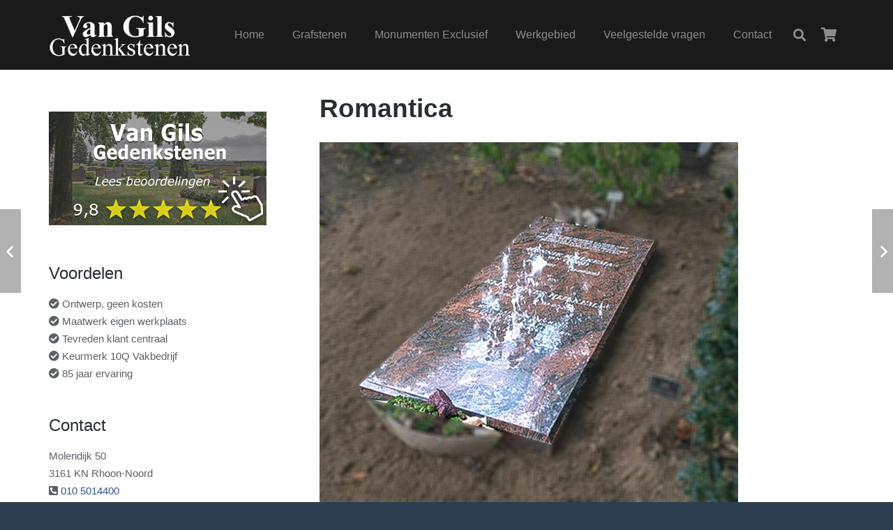

--- FILE ---
content_type: text/css
request_url: https://gedenkmonumenten.nl/wp-content/plugins/visual-product-configurator-request-a-quote-add-on/public/css/vpc-rqa-public.css?ver=1.0.0
body_size: 625
content:
/**
 * All of the CSS for your public-facing functionality should be
 * included in this file.
 */
.line div{
    padding: 10px 5px;
}
.line input{
    width: 98%;
    padding: 12px 0 12px 15px;
    font-size: 16px;
    background-color: rgba(220, 220, 220, 0.51);
    border: 1px solid #dedede;
}
.line .btn{
    margin: 0 auto;
    width: auto;
    max-width: 80%;
    text-align: center;
}
.btn button {
    width: 100%;
    font-size: 18px;
    border: 1px solid #000;
    background-color: transparent;
    outline: none;
    cursor: pointer;
    color : #000;
}

.btn button:hover{
    color : #fff;
}

#rqaModal .modal-header{
    border-bottom: 0px !important;
    text-align: center;
    font-size: 20px;
    padding-top: 30px;
}
#rqaModal{
    top: 40% !important;
    transform: translateY(-40%);
    overflow: visible !important;
    overflow-y: visible !important;
}
#rqaModal .modal-header .close{
    font-size: 30px
}
.wpc_header{
    display: inline-block;
}
.success{
    padding: 100px 50px !important;
    font-size: 24px !important;
    text-align: center;
}

@media (min-width: 768px){
    .modal-dialog {
        width: 690px !important;
    }
}

.popup_cont {
    width: 100%;
    max-width: 550px!important;
    z-index: 9999 !important;
}
.modal-body{
    width: 100%;
    max-width: 500px;
}
.wpc_header {
    font-size: 18px !important;
    padding: 16px 0;
    text-align: center;
    width: 100%;
}
#send_configuration:hover{
    color: #898989;
}
.line{
    padding: 16px 0;
}


--- FILE ---
content_type: text/css
request_url: https://gedenkmonumenten.nl/wp-content/plugins/visual-product-configurator/public/css/vpc-public.css?ver=1.0.0
body_size: 1501
content:
#vpc-preview, .vpc-cart-config-image, .saved-config-preview
{
    position: relative;
    border: 1px solid #f1f4f9;
}
#vpc-preview img, .vpc-cart-config-image img, .saved-config-preview img
{
    position: absolute;
    top: 0;
    left: 0;
    right: 0;
    margin: 0 auto;
}
#vpc-preview img:first-child, .vpc-cart-config-image img:first-child, .saved-config-preview img:first-child
{
    position: relative;
}/*
#vpc-components, #vpc-preview
{
    vertical-align: top;
}
.vpc-component
{
    border: 1px solid #f1f4f9;
    border-top: none;
    padding: 5px;
    cursor: pointer;
}
.vpc-component:first-of-type
{
    border-top: 1px solid #f1f4f9;
}
.vpc-component-header > img{
    width: 60px;
    vertical-align: top;
    display: inline-block;
}
.vpc-component-header{
    color: #768e9d;
    position: relative;
}
.vpc-component-header > span
{
    padding-left: 10px;
}
.vpc-options
{
    display: inline-block;
    width: 100%;
    margin-top: 5px;
    background-color: #f1f4f9;
}
.vpc-options img
{
    max-width: 20px;
    max-height: 20px;
    display: inline-block;
}
.txt.vpc-selected
{
    color: #becbd2;
    display: block;
    font-size: 12px;
    font-weight: normal;
    line-height: normal;
    padding-left: 70px;
}
.vpc-options > .vpc-selected
{
    position: relative;
}
.vpc-options label{
    display: inline-block;
    cursor: pointer;
    position: relative;
    font-size: 13px;
    text-align: center;
    vertical-align: top;
    width: 25px;
    height: 25px;
    box-sizing: content-box;
    margin: 5px;
}
.vpc-options input{
    display: none;
}
.vpc-options label:before{
    content: "";
    display: inline-block;
    width: 25px;
    height: 25px;
    background-size: contain;
    background-repeat: no-repeat;
    background-position: center;
    background-size: contain;
}
.vpc-options input:checked + label:before{
    font-family: FontAwesome;
    content: "\f00c";
    color: white;
}
.vpc-action-buttons
{
    margin-top: 10px;
}
#vpc-price-container{
    height: 50px;
    color: #0099cc;
    font-weight: bold;
    text-align: right;
    font-size: 30px;
}
#vpc-components{
    margin-top: 50px;
}
.vpc-selected-icon{
    position: absolute;
    top: 7px;
    right: 5px;
}
.vpc-action-buttons{
    float:right;
    text-align: right;
}
#vpc-qty-container{
    display: inline-block;
}
 input#vpc-qty[type="number"]::-webkit-outer-spin-button,input#vpc-qty[type="number"]::-webkit-inner-spin-button{
    display: none;
}
#vpc-qty{
    text-align: center;
    height: 35px;
    background-color: #efefef;
    color: #60646c; 
    border:none;
    -webkit-appearance: none;
    -moz-appearance: textfield;
}
.vpc-action-buttons #vpc-add-to-cart,.vpc-action-buttons .plus,.vpc-action-buttons .minus{
    background: #0099cc !important;
}
.vpc-group {
    display: table;
    width: 100%;
    padding: 5px;
    border-top: 1px solid lightgray;
}
.vpc-group label{
    border: 1px solid;
    margin-right: 5px;
}
.vpc-group-name{
    display: inline-block;
    margin: 5px;
    margin-right: 10px;
    vertical-align: middle;
}
*/.vpc-success, .vpc-failure
{
    color: white;
    padding: 5px;
    text-align: center;
    font-size: 16px;
}
.vpc-success
{
    background-color: green;    
}
.vpc-success a
{
    color: greenyellow;
}
.vpc-failure
{
    background-color: red;
}
.vpc-cart-config
{
    border: 1px solid #c8c8c8;
    margin-bottom: 5px;
    padding: 5px;
    
}
.vpc-cart-config img
{
    /*border: 1px solid #c8c8c8;*/
    margin: 5px;
    padding: 5px;
    display: inline-block;
    vertical-align: middle;
    max-width: 100%;
    /*max-height: 30px;*/
}
.vpc-cart-config-image{
    max-width: 150px;
    margin: 0 auto;
}

.woocommerce .vpc-cart-config-image img{
    width:100% !important;
    max-width: 100%;
    background: none;
}
.vpc-cart-options-container{
    padding:20px;
    font-size: 16px;
}
.vpc-cart-options-container img,.woocommerce .vpc-cart-options-container img{
    max-width: 30px;
    max-height: 30px;
}
.vpc-single-option-wrap
{
    display: inline-block;
}
.vpc-cart-options-container
{
    /*border: 1px solid #f1f4f9; */
    padding: 5px; 
    margin: 5px
}

.vpc-cart-options-container > div{
    display: table;
    width:100%;
    border:1px solid #ccc;
    padding:0 5px;
    margin-bottom: 10px;
    box-sizing: border-box;
}
.vpc-cart-options-container > div > strong{
    display: table-cell;
    /*width:80%;*/
    vertical-align: middle;
}
.vpc-cart-options-container > div > strong > span{
    font-weight: normal;
}

.vpc-cart-options-container > div > img{
    float:right;
}

#vpc-ajax-container.vpc-loading{
	min-height:500px;
	position:relative;
}
#vpc-ajax-container.vpc-loading > img{
	position: absolute;
	top:0;
	bottom: 0;
	left:0;
	right: 0;
	margin:auto;
}
#vpc-preview img
{
    background: none !important;
}
.conf_desc{
    font-size: 13px;
}

.vpc-options select {
    height: 30px;
}

@media only screen and (max-width:768px){
   .vpc-cart-config > div {
       padding: 0 5px 10px;
       min-width: 150px;
   }
   .vpc-cart-config .vpc-cart-options-container{
       margin: 0;
       padding: 0;
   }
   .vpc-cart-options-container > div > strong{
       display: block;
   }

   #vpc-preview-wrap {
       background-color: #fff;
       z-index: 1;
   }

   .VPC_Default_Skin {
       display: flex !important;
       flex-direction: column;
   }

   .VPC_Default_Skin .conf_desc {
       order: 1;
   }

   .VPC_Default_Skin #vpc-preview-wrap {
       order: 2;
   }

   .VPC_Default_Skin #vpc-components {
       order: 3;
   }

   .VPC_Default_Skin #vpc-form-builder-wrap {
       order: 4;
   }

   .VPC_Default_Skin #vpc-bottom-limit {
       order: 5;
   }

   .VPC_Default_Skin .vpc-debug {
       order: 6;
   }
   
}

--- FILE ---
content_type: text/javascript
request_url: https://gedenkmonumenten.nl/wp-content/plugins/visual-product-configurator/public/js/vpc-public.js?ver=5.3
body_size: 5447
content:
var VPC_CONFIG = (function ($, vpc_config) {
    'use strict';
    $(document).ready(function () {
        if (typeof vpc != 'undefined') {
            accounting.settings = {
                currency: {
                    symbol: vpc.currency,   // default currency symbol is '$'
                    format: vpc.price_format, // controls output: %s = symbol, %v = value/number (can be object: see below)
                    decimal: vpc.decimal_separator,  // decimal point separator
                    thousand: vpc.thousand_separator,  // thousands separator
                    precision: vpc.decimals   // decimal places
                },
                number: {
                    precision: vpc.decimals,  // default precision on numbers is 0
                    thousand: vpc.thousand_separator,
                    decimal: vpc.decimal_separator
                }
            }
        }

        if (typeof wc_cart_fragments_params != 'undefined') {

            var $fragment_refresh = {
                url: wc_cart_fragments_params.wc_ajax_url.toString().replace('%%endpoint%%', 'get_refreshed_fragments'),
                type: 'POST',
                success: function (data) {
                    if (data && data.fragments) {

                        $.each(data.fragments, function (key, value) {
                            $(key).replaceWith(value);
                        });

                        $(document.body).trigger('wc_fragments_refreshed');
                    }
                }
            };
        }

        window.vpc_build_preview = function () {
            if (typeof vpc == 'undefined' || (!$("#vpc-add-to-cart").length))
                return;
            $("#vpc-preview").html("");
            if ($("#vpc-add-to-cart").data("price")) {
                if (vpc.decimal_separator == ',')
                    var total_price = parseFloat($("#vpc-add-to-cart").data("price").toString().replace(',', '.'));
                else
                    var total_price = parseFloat($("#vpc-add-to-cart").data("price"));
            }
            var total_option_price = 0;
            var configurator_array = [];
            if (!total_price)
                total_price = 0;
            var selected_items_selector = wp.hooks.applyFilters('vpc.items_selected', vpc.vpc_selected_items_selector);
            var default_preview_builder_process = wp.hooks.applyFilters('vpc.default_preview_builder_process', true);
            if (default_preview_builder_process) {
                //console.log(selected_items_selector);
                $(selected_items_selector).each(function () {
                    var src = $(this).data("img");
                    var option_price = $(this).data("price");
                    //                console.log(option_price);
                    if (option_price)
                        total_option_price += parseFloat(option_price);
                    if (src) {
                        $("#vpc-preview").append("<img src='" + src + "'>");
                        configurator_array.push(src);
                    }
                });
                if ($("#vpc-add-to-cart").data("currency-rate") > 0) {
                    total_option_price = total_option_price * $("#vpc-add-to-cart").data("currency-rate");
                }
                total_price += total_option_price;

                total_price = wp.hooks.applyFilters('vpc.total_price', total_price);
                $("#vpc-price").html(accounting.formatMoney(total_price));
            }
            else
                wp.hooks.doAction('vpc.default_preview_builder_process', selected_items_selector);
        }

        window.vpc_apply_rules = function (selector) {
            if (typeof vpc == 'undefined')
                return;
            if (typeof selector == "undefined")
                selector = vpc.vpc_selected_items_selector;
            var check_selections = false;
            $(selector).each(function (i, e) {
                var item_id = $(this).attr("id");

                var rules_triggered_by_item = vpc.wvpc_conditional_rules[item_id];

                //If there is no rule attached to that component we skip this iteration
                if (typeof rules_triggered_by_item == 'undefined')
                    return true;
                $.each(rules_triggered_by_item, function (index, groups_arr) {
                    //                    console.log(groups_arr);
                    $.each(groups_arr, function (group_index, rules_groups) {
                        var group_verified = true;
                        $.each(rules_groups.rules, function (rule_index, rule) {
                            if (typeof rules_groups.conditions_relationship == "undefined")
                                rules_groups.conditions_relationship = "and";
                            //Some jquery versions don't return true in these two cases
                            var is_selected = $(".vpc-options input[data-oid='" + rule.option + "']").is(':checked');
                            if (!is_selected)
                                is_selected = $(".vpc-options input[data-oid='" + rule.option + "']").is(':checked');
                            if ($("option#" + rule.option).length) {
                                is_selected = $("option#" + rule.option).is(':selected');
                            }

                            is_selected = wp.hooks.applyFilters('vpc.is_option_selected', is_selected, rule.option);

                            //If it's an OR relationship, we only need one rule to be true
                            if (rules_groups.conditions_relationship == "or" && ((rule.trigger == "on_selection" && is_selected) || (rule.trigger == "on_deselection" && !is_selected))) {
                                group_verified = true;
                                return false;
                            }
                            //If it's an or relation and the condition is not met
                            else if (rules_groups.conditions_relationship == "or") {
                                group_verified = false;
                            }
                            else if (rules_groups.conditions_relationship == "and" && ((rule.trigger == "on_selection" && !is_selected) || (rule.trigger == "on_deselection" && is_selected))) {
                                group_verified = false;
                                return false;
                            }
                        });
                        //                            
                        //If all rules of the group are true
                        if (group_verified) {
                            //We make sure that the group action has not been applied yet before applying it to avoid infinite loops
                            if (rules_groups.result.action == "hide") {
                                check_selections = true;
                                hide_options_or_component(rules_groups);
                            }
                            else if (rules_groups.result.action == "show") {
                                check_selections = true;
                                show_options_or_component(rules_groups);
                            }
                            else if (rules_groups.result.action == "select") {
                                check_selections = true;
                                select_options_or_component(rules_groups);
                            }
                        } else if (rules_groups.apply_reverse == "on") {
                            if (rules_groups.result.action == "hide") {
                                check_selections = true;
                                show_options_or_component(rules_groups);
                            }
                            else if (rules_groups.result.action == "show") // && $("#" + rules_groups.result.apply_on).not("[style*='display: none;']").length)
                            {
                                check_selections = true;
                                hide_options_or_component(rules_groups);
                            }
                            else if (rules_groups.result.action == "select") {
                                check_selections = true;
                                unselect_options_or_component(rules_groups);
                            }
                        }


                    });

                });
            });
            if (check_selections)
                vpc_build_preview();
        }

        //We manually trigger the reverse rules to make sure they are activated when the page is loaded
        if (typeof vpc != 'undefined') {
            $(vpc.reverse_triggers).each(function (i, e) {
                vpc_apply_rules("#" + e);
            });
        }

        window.vpc_load_options = function () {
            if (typeof vpc !== 'undefined') {
                $(vpc.vpc_selected_items_selector).each(function () {
                    $(this).trigger('change');
                });
            }
        }
        //
        $(document).on('click', '#vpc-qty-container .plus, #vpc-qty-container .minus', function () {

            // Get values
            var $qty = $("#vpc-qty");
            var currentVal = parseFloat($qty.val());
            var max = parseFloat($qty.attr('max'));
            var min = parseFloat($qty.attr('min'));
            var step = $qty.attr('step');

            // Format values
            if (!currentVal || currentVal === '' || currentVal === 'NaN')
                currentVal = 0;
            if (max === '' || max === 'NaN')
                max = '';
            if (min === '' || min === 'NaN')
                min = 0;
            if (step === 'any' || step === '' || step === undefined || parseFloat(step) === 'NaN')
                step = 1;

            // Change the value
            if ($(this).is('.plus')) {

                if (max && (max == currentVal || currentVal > max)) {
                    $qty.val(max);
                } else {
                    $qty.val(currentVal + parseFloat(step));
                }

            } else {

                if (min && (min == currentVal || currentVal < min)) {
                    $qty.val(min);
                } else if (currentVal > 0) {
                    $qty.val(currentVal - parseFloat(step));
                }

            }

            // Trigger change event
            //            $qty.trigger('change');
        });

        $(document).on('click', '#vpc-add-to-cart', function () {
            if (vpc.isOfb === true) {
                var form_is_valide = $('form.formbuilt').validationEngine('validate', { showArrow: false });
                if (form_is_valide) {
                    var form_data = $('form.formbuilt').serializeJSON();
                    // console.log(form_data);
                }
            }

            var product_id = $(this).data("pid");
            var alt_products = [];
            $('#vpc-container input:checked').each(function (i) {
                if ($(this).data("product"))
                    alt_products.push($(this).data("product"));
            });

            //            console.log(alt_products);
            var quantity = $("#vpc-qty").val();
            var recap = $('#vpc-container').find(':input').serializeJSON();//.serializeJSON();
            recap = wp.hooks.applyFilters('vpc.filter_recap', recap);
            // console.log(recap);
            //            console.log(product_id);
            //            console.log(alt_products);
            //    console.log(quantity);
            if(recap.id_ofb)
            delete recap.id_ofb;
            // console.log(recap);
            var custom_vars = {};



            if (typeof vpc.query_vars["edit"] !== 'undefined')
                custom_vars["item_key"] = vpc.query_vars["edit"];


            custom_vars = wp.hooks.applyFilters('vpc.custom_vars', custom_vars);
            //            console.log(custom_vars);
            var process = wp.hooks.applyFilters('vpc.proceed_default_add_to_cart', true);

            if (vpc.isOfb === true) {
                if (process && form_is_valide) {
                    $.post(
                        ajax_object.ajax_url,
                        {
                            action: "add_vpc_configuration_to_cart",
                            product_id: product_id,
                            alt_products: alt_products,
                            quantity: quantity,
                            recap: recap,
                            custom_vars: custom_vars,
                            form_data: form_data
                        },
                        function (data) {
                            console.log(data);
                            $("#debug").html(data);
                            $.ajax($fragment_refresh);
                            switch (vpc.action_after_add_to_cart) {
                                case 'refresh':
                                    setTimeout(function () {
                                        window.location.reload(true);
                                    }, 3000);
                                    break;
                                case 'redirect':
                                    window.location.href = vpc.cart_url;
                                    break;
                                case 'redirect_to_product_page':
                                    window.location.href = vpc.current_product_page;
                                    break;
                                default:
                                    break;
                            }
                            wp.hooks.doAction('vpc.after_add_to_cart', data);
                        });
                } else
                    wp.hooks.doAction('vpc.proceed_default_add_to_cart', custom_vars);
            } else {
                if (process) {
                    $.post(
                        ajax_object.ajax_url,
                        {
                            action: "add_vpc_configuration_to_cart",
                            product_id: product_id,
                            alt_products: alt_products,
                            quantity: quantity,
                            recap: recap,
                            custom_vars: custom_vars,
                        },
                        function (data) {
                            // console.log(data);
                            $("#debug").html(data);
                            $.ajax($fragment_refresh);
                            switch (vpc.action_after_add_to_cart) {
                                case 'refresh':
                                    setTimeout(function () {
                                        window.location.reload(true);
                                    }, 3000);
                                    break;
                                case 'redirect':
                                    window.location.href = vpc.cart_url;
                                    break;
                                case 'redirect_to_product_page':
                                    window.location.href = vpc.current_product_page;
                                    break;
                                default:
                                    break;
                            }
                            wp.hooks.doAction('vpc.after_add_to_cart', data);
                        });
                } else
                    wp.hooks.doAction('vpc.proceed_default_add_to_cart', custom_vars);
            }

        });
        //        
        $(".single_variation_wrap").on("show_variation", function (event, variation) {
            // Fired when the user selects all the required dropdowns / attributes
            // and a final variation is selected / shown
            var variation_id = $("input[name='variation_id']").val();
            if (variation_id) {
                $(".vpc-configure-button").hide();
                $(".vpc-configure-button[data-id='" + variation_id + "']").show();
            }
        });

        function hide_options_or_component(rules_groups) {
            //Check the scope and apply the rule if it is required
            if (rules_groups.result.scope == "component" && ($("#vpc-container div.vpc-component[data-component_id=" + rules_groups.result.apply_on + "]").not("[style*='display: none;']").length)) {
                $("#vpc-container div.vpc-component[data-component_id=" + rules_groups.result.apply_on + "]").hide();
                $("#vpc-container div.vpc-component[data-component_id=" + rules_groups.result.apply_on + "]").find('input:checked').removeAttr('checked').trigger('change');
            } else if (rules_groups.result.scope == "option" && $(".vpc-options div[data-oid='" + rules_groups.result.apply_on + "']").not("[style*='display: none;']").length) {
                $(".vpc-options div[data-oid='" + rules_groups.result.apply_on + "']").hide();
                $(".vpc-options div[data-oid='" + rules_groups.result.apply_on + "'] input:checked").removeAttr('checked').trigger('change');
                //We automatically select the next element available
                if (!$(".vpc-options div[data-oid='" + rules_groups.result.apply_on + "']").parents(".vpc-options").find(".vpc-single-option-wrap").not("[style*='display: none;']").find("input:checked").length && vpc.select_first_elt == "Yes")
                    $(".vpc-options div[data-oid='" + rules_groups.result.apply_on + "']").parents(".vpc-options").find(".vpc-single-option-wrap").not("[style*='display: none;']").find("input").first().prop("checked", true).trigger("change");
            } else if (rules_groups.result.scope == "groups" && $(".vpc-options div.vpc-group div.vpc-group-name").not("[style*='display: none;']").length) {
                $.each($(".vpc-options div.vpc-group div.vpc-group-name"), function () {
                    if ($(this).html() == rules_groups.result.apply_on)
                        $(this).parent().hide();
                });
            } else if (rules_groups.result.scope == "group_per_component") {
                var split_apply_value = rules_groups.result.apply_on.split('>');
                var component = split_apply_value[0];
                var group = split_apply_value[1];
                $.each($('#'+component+' .vpc-options .vpc-group .vpc-group-name'), function(){
                    if($(this).html() == group && $(this).not("[style*='display: none;']").length)
                        $(this).parent().hide();
                });
            }

            if (rules_groups.result.scope == "option" && $(".vpc-options option[data-oid='" + rules_groups.result.apply_on + "']").not(":disabled").length) {
                $(".vpc-options option[data-oid='" + rules_groups.result.apply_on + "']").prop('disabled', true).trigger('change');
                var next_val = $(".vpc-options option[data-oid='" + rules_groups.result.apply_on + "']").siblings("option").not(":disabled").first().val();
                $(".vpc-options option[data-oid='" + rules_groups.result.apply_on + "']").parent("select").val(next_val).trigger("change");
                //                $(".vpc-options div[data-oid='" + rules_groups.result.apply_on + "'] input:checked").removeAttr('checked').trigger('change');
            }
            else if (rules_groups.result.scope == "component" && ($("#vpc-container div.vpc-component[data-component_id=" + rules_groups.result.apply_on + "]").find("select").length)) {
                $("#vpc-container div.vpc-component[data-component_id=" + rules_groups.result.apply_on + "]").find("select").prop('disabled', true);
            }
            //            else if (rules_groups.result.scope == "group" && $(".vpc-options div.vpc-group").find("select").length){
            //                $.each($(".vpc-options div.vpc-group div.vpc-group-name"), function(){
            //                    if($(this).html() == rules_groups.result.apply_on)
            //                        $(this).parent().find("select").prop('disabled', true);
            //                });
            //            }

            wp.hooks.doAction('vpc.hide_options_or_component', rules_groups);
        }

        function show_options_or_component(rules_groups) {
            //Check the scope and apply the rule if it is required
            if (rules_groups.result.scope == "component" /*&& $("#vpc-container div.vpc-component[data-component_id='" + rules_groups.result.apply_on + "'][style*='display: none;']").length*/) {
                $("#vpc-container div.vpc-component[data-component_id=" + rules_groups.result.apply_on + "]").show();
                if ($("#vpc-container div.vpc-component[data-component_id=" + rules_groups.result.apply_on + "]").find(".vpc-options input[data-default]").length)
                    $("#vpc-container div.vpc-component[data-component_id=" + rules_groups.result.apply_on + "]").find(".vpc-options input[data-default]").click();
                else if ((!$(".vpc-options div[data-oid='" + rules_groups.result.apply_on + "']").parents(".vpc-options").find(".vpc-single-option-wrap").not("[style*='display: none;']").find("input:checked").length) && vpc.select_first_elt == "Yes")
                    $("#vpc-container div.vpc-component[data-component_id=" + rules_groups.result.apply_on + "]").find(".vpc-options input").first().click();
            } else if (rules_groups.result.scope == "option" && $(".vpc-options div[data-oid='" + rules_groups.result.apply_on + "'][style*='display: none;']").length) {
                $(".vpc-options div[data-oid='" + rules_groups.result.apply_on + "']").show();

                //                console.log("showing "+rules_groups.result.apply_on);
                //                console.log($(".vpc-options div[data-oid='" + rules_groups.result.apply_on + "']").parent(".vpc-options").find(".vpc-single-option-wrap").not("[style*='display: none;']").find("input:checked").length)
                //If there is no element checked, we automatically slect the next element available
                if (!$(".vpc-options div[data-oid='" + rules_groups.result.apply_on + "']").parents(".vpc-options").find(".vpc-single-option-wrap").not("[style*='display: none;']").find("input:checked").length) {
                    //                    console.log("Checking "+$(".vpc-options div[data-oid='" + rules_groups.result.apply_on + "']").length);
                    if (!$(".vpc-options div[data-oid='" + rules_groups.result.apply_on + "']").parents(".vpc-options").find(".vpc-single-option-wrap").not("[style*='display: none;']").find("input:checked").length && vpc.select_first_elt == "Yes")
                        $(".vpc-options div[data-oid='" + rules_groups.result.apply_on + "']").parents(".vpc-options").find(".vpc-single-option-wrap").not("[style*='display: none;']").find("input").first().prop("checked", true).trigger("change");
                }
            } else if (rules_groups.result.scope == "groups" && $(".vpc-options div.vpc-group[style*='display: none;']").length) {
                $.each($(".vpc-options div.vpc-group div.vpc-group-name"), function () {
                    if ($(this).html() == rules_groups.result.apply_on){
                        $(this).parent().show();
                        $(this).parents(".vpc-options").find("input").first().click();
                    }
                });
            } else if (rules_groups.result.scope == "group_per_component") {
                var split_apply_value = rules_groups.result.apply_on.split('>');
                var component = split_apply_value[0];
                var group = split_apply_value[1];
                $.each($('#'+component+' .vpc-options .vpc-group .vpc-group-name'), function(){
                    if($(this).html() == group){
                        $(this).parent().show();
                        $(this).parents(".vpc-options").find("input").first().click();
                    }
                });
            }
            if (rules_groups.result.scope == "option" && $(".vpc-options option[data-oid='" + rules_groups.result.apply_on + "']:disabled").length) {
                $(".vpc-options option[data-oid='" + rules_groups.result.apply_on + "']").prop('disabled', false);
            }
            else if (rules_groups.result.scope == "component" && ($("#vpc-container div.vpc-component[data-component_id=" + rules_groups.result.apply_on + "]").find("select").length)) {
                $("#vpc-container div.vpc-component[data-component_id=" + rules_groups.result.apply_on + "]").find("select").prop('disabled', false);
            }
            //            else if (rules_groups.result.scope == "group" && $(".vpc-options div.vpc-group")){
            //                $.each($(".vpc-options div.vpc-group div.vpc-group-name"), function(){
            //                    if($(this).html() == rules_groups.result.apply_on)
            //                        $(this).parent().find("select").prop('disabled', false);
            //                });
            //            }
            wp.hooks.doAction('vpc.show_options_or_component', rules_groups);
        }

        function select_options_or_component(rules_groups) {
            //Check the scope and apply the rule if it is required
            //            if (rules_groups.result.scope == "component" && $("#vpc-container div.vpc-component[data-component_id='" + rules_groups.result.apply_on + "'][style*='display: none;']").length)
            //            {
            //                $("#vpc-container div.vpc-component[data-component_id=" + rules_groups.result.apply_on + "]").show();
            //                if ($("#vpc-container div.vpc-component[data-component_id=" + rules_groups.result.apply_on + "]").find(".vpc-options input[data-default]").length)
            //                    $("#vpc-container div.vpc-component[data-component_id=" + rules_groups.result.apply_on + "]").find(".vpc-options input[data-default]").click();
            //                else
            //                    $("#vpc-container div.vpc-component[data-component_id=" + rules_groups.result.apply_on + "]").find(".vpc-options input").first().click();
            //            } else 
            if (rules_groups.result.scope == "option" && $(".vpc-options div[data-oid='" + rules_groups.result.apply_on + "']").length) {
                $(".vpc-options div[data-oid='" + rules_groups.result.apply_on + "']").show();
                $(".vpc-options div[data-oid='" + rules_groups.result.apply_on + "']>input").prop('checked', true).trigger('change');

                //                console.log("showing "+rules_groups.result.apply_on);
                //                console.log($(".vpc-options div[data-oid='" + rules_groups.result.apply_on + "']").parent(".vpc-options").find(".vpc-single-option-wrap").not("[style*='display: none;']").find("input:checked").length)
                //If there is no element checked, we automatically slect the next element available
                //                if (!$(".vpc-options div[data-oid='" + rules_groups.result.apply_on + "']").parents(".vpc-options").find(".vpc-single-option-wrap").not("[style*='display: none;']").find("input:checked").length)
                //                {
                //                    $(".vpc-options div[data-oid='" + rules_groups.result.apply_on + "']").parents(".vpc-options").find(".vpc-single-option-wrap").not("[style*='display: none;']").find("input").first().prop("checked", true).trigger("change");
                //                }
            }
            wp.hooks.doAction('vpc.select_options_or_component', rules_groups);
        }

        function unselect_options_or_component(rules_groups) {
            //Check the scope and apply the rule if it is required
            //            if (rules_groups.result.scope == "component" && ($("#vpc-container div.vpc-component[data-component_id=" + rules_groups.result.apply_on + "]").not("[style*='display: none;']").length))
            //            {
            //                $("#vpc-container div.vpc-component[data-component_id=" + rules_groups.result.apply_on + "]").hide();
            //                $("#vpc-container div.vpc-component[data-component_id=" + rules_groups.result.apply_on + "]").find('input:checked').removeAttr('checked').trigger('change');
            //            } else 
            if (rules_groups.result.scope == "option" && $(".vpc-options div[data-oid='" + rules_groups.result.apply_on + "']").not("[style*='display: none;']").length) {
                $(".vpc-options div[data-oid='" + rules_groups.result.apply_on + "']>input").prop('checked', false).trigger('change');
            }
            wp.hooks.doAction('vpc.hide_options_or_component', rules_groups);
        }

        //We're in ajax mode
        if ($("#vpc-ajax-container").length) {
            //            console.log("editor loading");
            $.post(
                ajax_object.ajax_url,
                {
                    action: "get_vpc_editor",
                    vpc: vpc,
                },
                function (data) {
                    //console.log(data);
                    $("#vpc-ajax-container").removeClass("vpc-loading").html(data);
                    vpc_load_options();
                    wp.hooks.doAction('vpc.ajax_loading_complete');
                });
        }

        $(document).on("click", ".cart .vpc-configure-button", function (e) {
            e.preventDefault();
            var product_id = $("[name='variation_id']").val();
            if (!product_id)
                product_id=$(this).parents().find('[name="add-to-cart"]').val();
            var qty=$(this).parents().find("input[name='quantity']").val();
            if(!qty)
                qty=1;
            var process = wp.hooks.applyFilters('vpc.proceed_default_build_your_own', true);
            if (process) {
                $.post(
                    ajax_object.ajax_url,
                    {
                        action: "get_vpc_product_qty",
                        prod_id: product_id,
                        qty: qty
                    },
                    function (data) {
                        // e.parents().find('.vpc-configure-button').attr('href',data);
                        window.location = data;
                    });
            }
            else {
                wp.hooks.doAction('vpc.proceed_default_build_your_own', product_id, qty);
            }
        });

        var global_previously_selected = "";
        $(document).on("change", ".vpc-options select", function (e) {

            vpc_build_preview();
            vpc_apply_rules();
            var img = $(this).find("option:selected").data('img');
            var val = $(this).val();
            var id = $(this).attr("id");
            $(this).parents('.vpc-component').find('.vpc-selected-icon img').attr('src', img);
            $(this).parents('.vpc-component').find('.vpc-selected').html(val);
            //Reverse rules management
            if (global_previously_selected && id != global_previously_selected) {
                //                console.log(global_previously_selected);
                vpc_apply_rules("#" + global_previously_selected);
            }
        }).on('click', ".vpc-options select", function (e) {
            global_previously_selected = $(this).find("option:selected").attr('id');
        });

        $(document).on("change", ".vpc-options select>option", function (e) {
            $(this).parent().trigger("change");
        });

        $(document).on("change", ".vpc-options input", function (e) {
            $('.vpc-component-header > span.vpc-selected-icon img[src=""]').hide();
            $('.vpc-component-header > span.vpc-selected-icon img:not([src=""])').show();
        });

        $(document).ready(function () {
            if (typeof vpc != 'undefined') {
                if (vpc.preload) {
                    var form_data_to_load = vpc.preload;
                    if (!$.isEmptyObject(form_data_to_load)) {
                        set_form_builder_preload_data(form_data_to_load);
                        wp.hooks.addFilter('vpc.total_price', update_total_price);
                        window.vpc_build_preview();
                    } 
                }
            }
            
            $('form.formbuilt input').change(function () {
                window.vpc_build_preview();
            });

            $('form.formbuilt textarea').change(function () {
                window.vpc_build_preview();
            });

            $('form.formbuilt select').change(function () {
                window.vpc_build_preview();
            });
            wp.hooks.addFilter('vpc.total_price', update_total_price);

            function update_total_price(price) {

                var form_data = $('form.formbuilt').serializeJSON();
                var form_price = get_form_total('form.formbuilt', form_data);
                price += form_price;
                return price;
            }

            function get_form_total(form_id, fields) {
                var total_price = 0;
                $(form_id).find('[name]').each(function (index, value) {
                    var that = $(this),
                        name = that.attr('name'),
                        type = that.prop('type');
                    if (type == 'select-one') {
                        $(that).find('[value]').each(function (index, value) {
                            var option = $(this);
                            var price = option.attr('data-price');
                            var value = option.attr('value');
                            for (var i in fields) {
                                if (name == i && value == fields[i]) {
                                    if (undefined !== price && '' !== price) {
                                        total_price += parseInt(price);
                                    }
                                }
                            }
                        });
                    } else if (type == 'radio' || type == 'checkbox') {
                        var price = that.attr('data-price');
                        for (var i in fields) {
                            if (name == i) {
                                if (typeof (fields[i]) == 'object') {
                                    var options = fields[i];
                                    for (var j in options) {
                                        if (value.value == options[j]) {
                                            if (undefined !== price && '' !== price) {
                                                total_price += parseInt(price);
                                                // console.log(total_price);
                                            }
                                        }
                                    }
                                } else {
                                    if (value.value == fields[i]) {
                                        if (undefined !== price && '' !== price) {
                                            total_price += parseInt(price);
                                            // console.log(total_price);
                                        }
                                    }
                                }
                            }
                        }
                    } else {
                        var price = that.attr('data-price');
                        var value = that.val();
                        if (value.length > 0) {
                            for (var i in fields) {
                                if (name == i) {
                                    if (undefined !== price && '' !== price) {
                                        total_price += parseInt(price);
                                        // console.log(total_price);
                                    }
                                }
                            }
                        }
                    }

                });
                return total_price;
            }

            function set_form_builder_preload_data(fields) {
                $('form.formbuilt').find('[name]').each(function (index, value) {
                    var that = $(this),
                        name = that.attr('name'),
                        type = that.prop('type');
                    // console.log(name);
                    if (type == 'select-one') {
                        $(that).find('[value]').each(function (index, value) {
                            var option = $(this);
                            var value = option.attr('value');
                            for (var i in fields) {
                                if (name == i && value == fields[i]) {
                                    option.attr('selected', 'selected');
                                }
                            }
                        });
                    } else if (type == 'radio' || type == 'checkbox') {
                        var price = that.attr('data-price');
                        for (var i in fields) {
                            if (name == i) {
                                if (typeof (fields[i]) == 'object') {
                                    var options = fields[i];
                                    for (var j in options) {
                                        if (value.value == options[j]) {
                                            that.attr('checked', 'checked');
                                        }
                                    }
                                } else {
                                    if (value.value == fields[i]) {
                                        that.attr('checked', 'checked');
                                    }
                                }
                            }
                        }
                    } else {
                        for (var i in fields) {
                            if (name == i) {
                                that.attr('value', fields[i]);
                            }
                        }
                    }
                });
            }

            function isEmpty(obj) {
                for(var prop in obj) {
                    if(obj.hasOwnProperty(prop))
                        return false;
                }
                return JSON.stringify(obj) === JSON.stringify({});
            }
        });

    });
    return vpc_config;
}(jQuery, VPC_CONFIG));

--- FILE ---
content_type: text/plain
request_url: https://www.google-analytics.com/j/collect?v=1&_v=j102&a=154198531&t=pageview&_s=1&dl=https%3A%2F%2Fgedenkmonumenten.nl%2Fportfolio%2Fromantica%2F&ul=en-us%40posix&dt=Romantica%20-%20Van%20Gils%20Rhoon%20%7C%20Rotterdam&sr=1280x720&vp=1280x720&_u=YEBAAEABAAAAACAAI~&jid=672130957&gjid=933809709&cid=1700045748.1768566863&tid=UA-44435345-14&_gid=1830790700.1768566863&_r=1&_slc=1&gtm=45He61e1n81M2GGXNWza200&gcd=13l3l3l3l1l1&dma=0&tag_exp=103116026~103200004~104527907~104528501~104684208~104684211~105391253~115938466~115938469~117041587&z=40739502
body_size: -451
content:
2,cG-B4JR0NYBQH

--- FILE ---
content_type: text/javascript
request_url: https://gedenkmonumenten.nl/wp-content/plugins/Visual-Product-Configurator-Multiple-Views-Addon-V2/public/js/vpc-mva-public.js?ver=1.0.0
body_size: 1315
content:
(function( $ ) {
	'use strict';
	$(document).ready(function () {

		wp.hooks.addFilter('vpc.default_preview_builder_process', function () {
			if(vpc.views)
			return false;
			else
			return true;
		});

		wp.hooks.addAction('vpc.default_preview_builder_process', function (items_selected) {
			if(typeof active_views!="undefined")
			get_finish_image_by_view(items_selected);
		});
		wp.hooks.addAction('vpc.ajax_loading_complete', function (){
			var items = vpc.vpc_selected_items_selector;
			if(typeof active_views!="undefined")
			create_vpc_preview_zone();
			//vpc_mva_view_name();
			get_finish_image_by_view(items);
			vpc_mva_get_preview_height();
		});

		if(typeof active_views!="undefined")
		create_vpc_preview_zone();

		function create_vpc_preview_zone(){
			var activeViews=JSON.parse(active_views);
			var preview_html="";

			$.each(activeViews, function (index, value) {
				var view_id=value;
				view_id.replace(" ", "");
				preview_html+='<li class="vpc-preview" id="preview_'+view_id+'" data-view="'+index+'" data-view-name="'+view_id+'"><div id="vpc-preview'+index+'" ></div></li>';
			});
			$('.bxslider').html(preview_html);
			$('.bxslider').bxSlider({
				infiniteLoop: true,
				adaptiveHeight:true,
                                pagerCustom: '#mva-bx-pager'
			});
		}
		$('a.pager-prev').click(function () {
			var current = slider.getCurrentSlide();
			slider.goToPrevSlide(current) - 1;
		});
		$('a.pager-next').click(function () {
			var current = slider.getCurrentSlide();
			slider.goToNextSlide(current) + 1;
		});

		var current_imgs_by_view;
		function get_finish_image_by_view(items) {

			var decoded_active_views = JSON.parse(active_views);
			var imgs_by_view = [];
			var i = 0;

			var recap = $('#vpc-container').find(':input').serializeJSON();

			$.each(decoded_active_views, function (index, value) {
				var items_view_selected = [];
				var id = "#vpc-preview" + i;
				//$(id).html("");
				$('.vpc-preview').not('.bx-clone').find(id).html("");
				$(items).each(function () {
					if($(this).attr("data-" + value))
					{
						//console.log(id);
						$('.vpc-preview').not('.bx-clone').find(id).append("<img src='" + $(this).attr("data-" + value) + "'>");
						items_view_selected.push($(this).attr("data-" + value));
					}
				});
				var items_view = [i, items_view_selected];
				imgs_by_view.push(items_view);
				i++;
			});
			current_imgs_by_view=imgs_by_view;
			var base_price = 0;
			if ($("#vpc-add-to-cart").length)
			base_price = $("#vpc-add-to-cart").data("price");

			if (vpc.decimal_separator = ',')
			var price = parseFloat(base_price.toString().replace(',', '.'));
			else
			var price = parseFloat(base_price);
			if (!price)
			price = 0;

			$(vpc.vpc_selected_items_selector).each(function ()
			{
				var option_price = $(this).data("price");
				if (option_price)
				price += parseFloat(option_price);
			});
			price = wp.hooks.applyFilters('vpc.total_price', price);
			$("#vpc-price").html(accounting.formatMoney(price));
		}

		wp.hooks.addAction('vpc.option_change',function(elt,e){
			vpc_mva_get_preview_height();
		} );

		$(window).load(function(){
			//vpc_mva_view_name();
			vpc_mva_get_preview_height();
		});
		function vpc_mva_get_preview_height(){
			setTimeout(function () {
				var maxHeight = Math.max.apply(null, $(".bx-viewport .vpc-preview ").map(function ()
				{
					return $(this).height();
				}).get());
				$('.bx-viewport').css({height: maxHeight});

			}, 200);
		}
		function vpc_mva_view_name(){
			$('.bx-pager a.bx-pager-link').each(function(){
				var index = $(this).data("slide-index");
				var viewName = $("li.vpc-preview[data-view='" + index + "']").data("view-name");
				$(this).text(viewName);
			});
		}
	});

})( jQuery );


--- FILE ---
content_type: text/javascript
request_url: https://gedenkmonumenten.nl/wp-content/plugins/visual-product-configurator-request-a-quote-add-on/public/js/vpc-rqa-public.js?ver=1.0.0
body_size: 1950
content:
(function ($) {
    'use strict';
    $(document).ready(function () {
           
            
        if (typeof vpc != 'undefined') {
            var imgs = [];
        
            $('.html_popup').popup({
                content: vpc.form,
                type: 'html',
                afterOpen:function(){
                     $("#rqa_form").validationEngine('attach', { 
                        showOneMessage: true, 
                        scroll: false, 
                        promptPosition: "topCenter", 
                        focusFirstField: false ,
                        updatePromptsPosition:true,
                        onValidationComplete: function(form, status){
                            if(status){
                                var data=$(form).serializeJSON();
                                imgs = get_preview_imgs();
                                var recap = $('#vpc-container').find(':input').serializeJSON();
                                $.post(
                                    ajax_object.ajax_url,
                                    {
                                        action: "save_form_datas",
                                        frm_data: data,
                                        imgs: imgs,
                                        recap: recap,
                                    },
                                    function (data) {
                                        
                                        console.log(data);
                                        //  $('.success').html(data);
                                        //if(data.lenght==0){
                                         $('.wpc_header').html('');
                                         $('.modal-body').addClass('success');
                                         $('.success').html(vpc.email_sent);
                                        // }
                                    }
                                );
                            }
                        }  
                        
                    });
                }
            });
        }
            
        function get_preview_imgs() {
            var items = $('.vpc-options input:checked');
            var items_selected = [];
            var i = 0;
            $(items).each(function () {
                if ($(this).data("img"))
                    items_selected.push($(this).data("img"));

            });
            return items_selected;
        }

           
        /*$(document).on("click", "#send_configuration", function (e) {
            var form_type = $('#form_type').val();

            if (form_type == 'Custom_form') {
                var form = $('form.formbuilt');
                if (form) {
                    var that = form,
                        url = that.attr('action'),
                        type = that.attr('method'),
                        data = {},
                        types = {};

                    that.find('[name]').each(function (index, value) {
                        var that = $(this),
                            name = that.attr('name'),
                            type = that.prop('type'),
                            value = that.val();
                        console.log(type);
                        if (value == "") {
                            $('.modal-body .error').html("<div style='color:red'>" + name + " is empty</div>");
                            data = 0;
                            return false;
                        }
                        if (value == "") {
                            $('.modal-body .error').html("<div style='color:red'>" + name + " is empty</div>");
                            data = 0;
                            return false;
                        }
                        if (type == 'email') {
                            if (!isValidEmailAddress(value)) {
                                $('.modal-body .error').html("<div style='color:red'>" + name + " is invalid</div>");
                                data = 0;
                                return false;
                            }
                        }
                        // if (type == 'checkbox' || type == 'radio' ){
                        //     console.log(verifierInputRadio_checkbox($(this)));
                        //     if (!verifierInputRadio_checkbox($(this))) {
                        //         $('.modal-body .error').html("<div style='color:red'>" + name + " is empty</div>");
                        //         data = 0;
                        //         return false;
                        //     }
                        // }
                        if (type == 'select-one') {
                            console.log(value);
                            if (value == "") {
                                $('.modal-body .error').html("<div style='color:red'>" + name + " is empty</div>");
                                data = 0;
                                return false;
                            }
                        }
                        data[name] = value;
                        types[name] = type;

                    });
                    var imgs = [];
                    imgs = get_preview_imgs();
                    var recap = $('#vpc-container').find(':input').serializeJSON();//.serializeJSON();
                    console.log(data);
                    console.log(types);

                    if (data != 0) {
                        // $('.wpc_header').html('');
                        // $('.modal-body').addClass('success');
                        // $('.success').html(vpc.progess_msg);
                        $.post(
                            ajax_object.ajax_url,
                            {
                                action: "save_form_build_datas",
                                data: data,
                                type: types,
                                imgs: imgs,
                                recap: recap,
                            },
                            function (data) {
                                console.log(data);
                                //  $('.success').html(data);
                                //if(data.lenght==0){
                                // $('.wpc_header').html('');
                                // $('.modal-body').addClass('success');
                                // $('.success').html(vpc.email_sent);
                                // }
                            }
                        );
                    }

                }
            } else if (form_type == 'Default_form') {
                var user_name = $("#usr_name").val();
                var user_email = $("#usr_email").val();
                var user_company = $("#usr_company").val();
                var user_phone = $("#usr_phone").val();
                var imgs = [];
                imgs = get_preview_imgs();
                var recap = $('#vpc-container').find(':input').serializeJSON();//.serializeJSON();

                if (user_name == "") {
                    $('.modal-body .error').html("<div style='color:red'>" + vpc.name_empty + "</div>");
                    return;
                }
                if (user_company == "") {
                    $('.modal-body .error').html("<div style='color:red'>" + vpc.company_empty + "</div>");
                    return;
                }
                if (user_email == "") {
                    $('.modal-body .error').html("<div style='color:red'>" + vpc.email_empty + "</div>");
                    return;
                }
                if (!isValidEmailAddress(user_email)) {
                    $('.modal-body .error').html("<div style='color:red'>" + vpc.email_invalid + "</div>");
                    return;
                }
                if (user_phone == "") {
                    $('.modal-body .error').html("<div style='color:red'>" + vpc.phone_empty + "</div>");
                    return;
                }

                $('.wpc_header').html('');
                $('.modal-body').addClass('success');
                $('.success').html(vpc.progess_msg);
                $.post(
                    ajax_object.ajax_url,
                    {
                        action: "save_form_datas",
                        name: user_name,
                        email: user_email,
                        company: user_company,
                        phone: user_phone,
                        imgs: imgs,
                        recap: recap,
                    },
                    function (data) {
                        console.log(data);
                        //if(data.lenght==0){
                        $('.wpc_header').html('');
                        $('.modal-body').addClass('success');
                        $('.success').html(vpc.email_sent);
                        // 
                        // }
                    }
                );
            }
        });

        function isValidEmailAddress(emailAddress) {
            var pattern = /^([a-z\d!#$%&'*+\-\/=?^_`{|}~\u00A0-\uD7FF\uF900-\uFDCF\uFDF0-\uFFEF]+(\.[a-z\d!#$%&'*+\-\/=?^_`{|}~\u00A0-\uD7FF\uF900-\uFDCF\uFDF0-\uFFEF]+)*|"((([ \t]*\r\n)?[ \t]+)?([\x01-\x08\x0b\x0c\x0e-\x1f\x7f\x21\x23-\x5b\x5d-\x7e\u00A0-\uD7FF\uF900-\uFDCF\uFDF0-\uFFEF]|\\[\x01-\x09\x0b\x0c\x0d-\x7f\u00A0-\uD7FF\uF900-\uFDCF\uFDF0-\uFFEF]))*(([ \t]*\r\n)?[ \t]+)?")@(([a-z\d\u00A0-\uD7FF\uF900-\uFDCF\uFDF0-\uFFEF]|[a-z\d\u00A0-\uD7FF\uF900-\uFDCF\uFDF0-\uFFEF][a-z\d\-._~\u00A0-\uD7FF\uF900-\uFDCF\uFDF0-\uFFEF]*[a-z\d\u00A0-\uD7FF\uF900-\uFDCF\uFDF0-\uFFEF])\.)+([a-z\u00A0-\uD7FF\uF900-\uFDCF\uFDF0-\uFFEF]|[a-z\u00A0-\uD7FF\uF900-\uFDCF\uFDF0-\uFFEF][a-z\d\-._~\u00A0-\uD7FF\uF900-\uFDCF\uFDF0-\uFFEF]*[a-z\u00A0-\uD7FF\uF900-\uFDCF\uFDF0-\uFFEF])\.?$/i;
            return pattern.test(emailAddress);
        };

        function verifierInputRadio_checkbox(champ) {
            var checked = false;
            champ.each(function (index) {
                if ($(this).is(':checked')) {
                    checked = true;
                }
            });
            return checked;
        }

        function verifierSelect(champ) {
            if (champ.val() == "") {
                return false
            } else {
                return true;
            }
        }
        /*$('#modal').on('hidden.bs.modal', function(){
          //remove the backdrop
          $('.modal-backdrop').remove();
        })*/
    });

})(jQuery);
